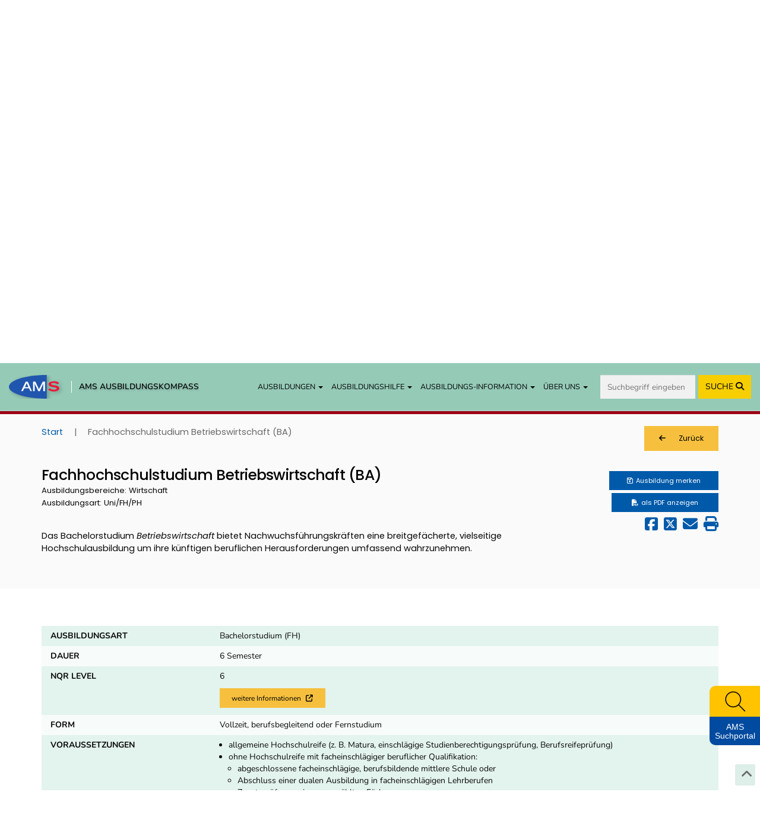

--- FILE ---
content_type: text/css
request_url: https://www.ausbildungskompass.at/assets/frontend/css/base.min.css?v1.1.20
body_size: 14989
content:
#content .container,.iframe,.similarausbildungen-item:hover .similarausbildungen-item-title,.tabs-search.nav-tabs>li>a,body{background:#fff}.gruppe-detail .gruppe-ausbildungen-list>.row>div:last-child,.iframe #content .introduction,.institut-detail .institut-ausbildungen-list>.row>div:last-child{padding-bottom:10px;padding-top:10px}.links-block li a:hover>span,button.transparent:focus,button.transparent:hover{text-decoration:underline}#jumptotop,.content-breadcrumb p span{opacity:.6}html{min-height:100%;position:relative}body{height:100%;color:#090909;font-family:Nunito,sans-serif;-ms-overflow-style:scrollbar}h2{font-family:'Nunito Sans',sans-serif}.ausbildung-detail #ausbildungsschulen .list-group .ausbildungsschule-contact a,.ausbildung-detail .list-group a:not(.btn):hover,a,a:focus,a:hover{color:#005aaa}.rtl{direction:rtl;text-align:right;font-family:arial,serif;font-size:1.5rem!important}.row.url a{word-wrap:break-word}.ausbildung-detail #ausbildungsschulen .list-group>li>ul>li:last-child,.links-block li:last-child,legend{border-bottom:0}.barrierefreiheitserklaerung h2,.datenschutz h2{font-size:1.3em;font-weight:600;margin-top:30px}.barrierefreiheitserklaerung h3,.datenschutz h3{font-size:1.1em;font-weight:600;margin-top:30px}#kompass_cont{margin-left:-270px!important}.no-padding{padding:0!important;margin:0!important}#content .introduction h2,.ausbildung-detail #weiterbildung .list-group-item>a:not(.collapsed)>span,.ausbildung-detail .bereich,.ausbildung-detail .list-group .panel-heading,.gruppe-detail #unterteilung .btn,.semibold{font-weight:600}.read-more-btn,.start-ausbildungsbereiche h4,.start-ausbildungsbereiche p{margin-bottom:20px}#header{background-color:#418c7c;padding:3em 0 2.2em;margin-top:5em}#header h1{font-family:Poppins,sans-serif;font-size:1.5em;font-weight:800;color:#fff;text-shadow:2px 2px 3px rgba(0,0,0,.3)}.bootstrap-select.btn-group .dropdown-menu li{padding-bottom:6px!important;font-size:1.6rem!important}@media screen and (min-width:576px){#header{padding:3.8em 0 2.9em}#header h1{font-size:2em}}@media screen and (min-width:768px){.col-sm-3{width:20%!important}.col-add-ausbildung{width:25%!important}#header{padding-bottom:3.5em}#header h1{font-size:2.3em}.owl-carousel div.rect-middle{width:16.5%}}@media screen and (min-width:1200px){#header{padding:4em 0}#header h1{font-size:3em}}#content .introduction{text-align:center;font-size:.95em;margin-bottom:2em;padding:1em 7em}#content .introduction p{font-size:1.15em}input#q::-webkit-input-placeholder{padding-left:20px!important}input#q::-moz-placeholder{padding-left:20px!important;text-indent:20px!important}input#q:-ms-input-placeholder{padding-left:20px!important}input#q:-moz-placeholder{padding-left:20px!important}.tabs-search.nav-tabs>li>a{color:#020202;font-size:.9em;font-weight:600;border:1px solid #ddd;padding-right:30px;position:relative}.links-block .links-elm a:after,.links-block li a:after{font-weight:200;font-size:3em;font-family:FontAwesome,sans-serif}#filter-content .bootstrap-select,.ausbildung-detail .videos .video-element,.search-block .standort-umkreis-plz label,.tabs-search.nav-tabs>li>a>span,input#q.ui-autocomplete-loading+span,input#wunsch_ausbildung.ui-autocomplete-loading+span,input#wunsch_beruf.ui-autocomplete-loading+span{display:block}#ausbildungenAutocompleteContainer .ui-menu-icon,#ausbildungenAutocompleteContainer.hideAutocomplete .ui-autocomplete,#berufeAutocompleteContainer.hideAutocomplete .ui-autocomplete,#sticky-header-mobile,.iframe .alle,.iframewidget .introduction,.is-sticky>#sticky-header-mobile,table.dataTable thead .sorting::after,table.dataTable thead .sorting::before,table.dataTable thead>tr>th.sorting_asc::after,table.dataTable thead>tr>th.sorting_asc::before,table.dataTable thead>tr>th.sorting_desc::before,tr.le-only .le-only-hide{display:none!important}.tabs-search.nav-tabs>li>a:after{content:"\f107";font-family:FontAwesome,sans-serif;position:absolute;right:15px;top:10px}.tabs-search.nav-tabs>li.active>a:after{content:"\f106"}.tabs-search+.tab-content>div{padding:15px;border-left:1px solid #ddd;border-right:1px solid #ddd;border-bottom:1px solid #ddd}.tabs-search.nav-tabs>li.active:not(.active-removed)>a,.tabs-search.nav-tabs>li.active:not(.active-removed)>a:focus,.tabs-search.nav-tabs>li.active:not(.active-removed)>a:hover{background:#f7f7f7;color:#020202;border-bottom:1px solid #f7f7f7}.iframe #content .introduction{font-size:.8em}#filter-content .form-standort-institut,.ausbildung-detail .fotos,.ausbildung-detail .videos figure,.ausbildung-detail .weiterbildung-details>div,.btn-group.lang,.gruppe-detail .gruppe-header .kurzbeschreibung,.iframe .search-block .form-header{margin-top:10px}.iframewidget .search-block{padding-top:20px;padding-bottom:5px}.iframewidget .search-block .form-header{font-size:.85em;margin-bottom:8px}.iframewidget .input_bereich+label+a{font-size:.85em;line-height:2em}#ausbildungenAutocompleteContainer .ui-menu-item,#berufeAutocompleteContainer .ui-menu-item,.ausbildung-detail .ausbildung-header .ausbildung-header-bereiche,.bereiche-results .btn-primary,.btn-blue,.iframewidget .links-block .links-elm,.iframewidget .links-block h3,.search-block #form-standort-bundeslaender select,.search-container.search-container-xs .erweitere-suche .dropdown button{font-size:.9em}.iframewidget .links-block .links-elm a{padding:15px 50px 15px 15px}.iframewidget .links-block .links-elm a::before{height:35px;background-size:contain;left:-55px}.iframewidget .links-block .links-elm a::after{font-size:3.2rem}.iframewidget .links-block li a{font-size:.9em;padding:5px 50px 5px 5px}.iframe .search-block .form-inputs .row>div>div,.iframe .tab-navigation-content .form-inputs>div{width:auto!important}.iframe input.input-radio[type=radio]+label span.fa,.iframe input[type=checkbox]+label span.fa{margin-right:30px}.iframe .sonstige input[type=checkbox]+label span.fa{margin-right:0}.iframe .links-block{margin:0}.iframe .links-block h3{margin-top:10px;margin-bottom:3px}.iframewidget .search-block .form-inputs .row>div>div,.iframewidget .tab-navigation-content .form-inputs>div{min-width:150px}.iframewidget .widget_header_text{position:absolute;left:15px;top:15px;width:220px;font-size:.85em}.assistent{background:#4b816e;color:#fff;text-align:center}.assistent a,.ausbildung-detail .videos .video-element:hover,.links-block li a:hover{text-decoration:none}.assistent img{margin-top:-15px}.assistent .assistent-heading{font-size:1.2em;font-weight:900;text-transform:uppercase;display:block;color:#fff;text-align:center;margin-top:35px}.assistent .assistent-heading-sub{font-size:.9em;line-height:1.3em;color:#fff;font-weight:400;display:block;text-align:center;text-decoration:none!important;margin-top:20px}.assistent .assistent-heading-sub+span{font-size:.85em;line-height:1.2em;font-weight:300;display:block;margin-top:10px}.assistent .assistent-description{display:block;text-align:center;color:#333;margin-top:10px;margin-bottom:10px;text-decoration:none!important;font-size:1.1em}.assistent .assistent-button{display:inline-block!important;font-weight:600;max-width:200px;text-decoration:none!important;margin:15px auto}.assistent h3,.ausbildung-detail #ausbildung .list-group>li>ul>li a:hover,.ausbildung-detail #ausbildungsschulen .list-group .ausbildungsschule-contact a:hover,.ausbildung-detail .list-group .institute a:hover,.path .folgeAusb a,.path .voraussetzung a{color:#090909}#sticky-header-mobile a,.assistent .assistent-description:hover,.assistent .assistent-heading-sub:hover,.assistent .assistent-heading:hover{text-decoration:none!important}#ausbildung_selection>.custom-control.custom-checkbox,.assistent .bootstrap-select,.assistent .wunsch_beruf_wrapper,.ausbildung-detail .ausbildung-facts>.row>div p+p,.ausbildung-detail .link-box,.beruf-input>.custom-control.custom-checkbox,.gruppe-detail .gruppe-facts>.row>div p+p,.institut-detail .institut-facts>.row>div p+p{margin-top:15px}.assistent .bootstrap-select{width:100%!important}.assistent .bootstrap-select>.btn{font-size:.9em;background:#fff;height:34px}.assistent .wunsch_beruf_wrapper{width:100%!important;position:relative;margin:0 auto}#ausbildung_selection>.custom-control.custom-checkbox *,.beruf-input>.custom-control.custom-checkbox *{padding-left:10px;padding-right:10px;cursor:default}.assistent .wunsch_beruf_wrapper input{font-size:.85em;color:#020202}.assistent .wunsch_beruf_wrapper .fa-spinner{color:#020202;position:absolute;right:10px;top:10px;display:none}.assistent .btn-primary{margin-top:15px;margin-bottom:34px;font-size:.9em;font-weight:600;width:90%}.assistent .btn-primary.search{margin-bottom:0;margin-left:47px;width:auto;float:left}.assistent .btn-primary .fa{margin-right:7px}.assistent .btn-primary.disabled,.assistent .btn-primary.disabled:active,.assistent .btn-primary.disabled:focus,.assistent .btn-primary.disabled:hover,.assistent .btn-primary[disabled],.assistent .btn-primary[disabled]:active,.assistent .btn-primary[disabled]:focus,.assistent .btn-primary[disabled]:hover{color:#333;background-color:#e6e6e6;border-color:#adadad;opacity:.4}@media (min-width:767.9px){.row.row-eq-height>.assistent{border-left:10px solid #fff}.assistent.bottom{display:none}}#overlay-assistent .owl-carousel .owl-item>div{flex-direction:column;justify-content:center;align-items:center}#overlay-assistent .owl-item a{width:90%;text-decoration:none;text-align:center}#overlay-assistent .owl-item dt{margin-top:2px;font-size:.9em;font-weight:600;color:#000}#overlay-assistent .owl-item a:focus{outline:black solid 2px}#overlay-assistent .owl-item a:focus>div{z-index:-1}#overlay-assistent .owl-item dt>a svg text{text-shadow:-1px 0 1px #333,0 1px 1px #333,1px 0 1px #333,0 -1px 1px #333}.search-block>.row{margin-top:10px;margin-bottom:10px}.btn-primary:hover{background:#005aaa;color:#fff!important;border:1px solid #005aaa}.btn-yellow{background:#f7ce00;border-color:#f7ce00;padding-left:15px!important;padding-right:15px!important}.btn-yellow:hover{background:#005aaa;border-color:#005aaa;color:#fff}.btn-back,.btn-blue{background:#005aaa!important;color:#fff!important;font-size:.75em;font-weight:600;line-height:22px;margin-bottom:15px}.btn-back:focus,.btn-back:hover{background:#d8f7e5!important;color:#090909!important}.btn-blue:focus,.btn-blue:hover,a.btn-blue.session-add-ausbildung[disabled]{background:#f6c03e!important;color:#000!important;opacity:1}#assistent-table.list-table-berufe>tbody>tr>td:last-child a .fa,#assistent-table>tbody>tr>td .session-add-ausbildung .fa,#list-table.list-table-berufe>tbody>tr>td:last-child a .fa,#list-table>tbody>tr>td .session-add-ausbildung .fa,.ausbildung-detail #offenestellen a .fa,.ausbildung-detail .btn-default .fa,.ausbildung-detail .link-box a .fa,.btn-blue .fa,.similarausbildungen-link .fa{margin-right:5px}.ausbildung-detail>div h4,.similarausbildungen{font-weight:600;margin-top:35px}.ausbildung-detail-share{text-align:right;font-size:1.7em;margin-top:3px}.ausbildung-detail-share a{margin-left:3px}.ausbildung-detail-share a:hover{color:#62a8e4}.search-block .form-art-button,.search-block .form-bereiche-button,.search-block .form-bildungstraeger-button,.search-block .form-standort-button{color:#090909;text-decoration:none}.beruffilter-collapse a::after,.institutfilter-collapse a::after,.search-block .form-art-button:after,.search-block .form-bereiche-button:after,.search-block .form-bildungstraeger-button:after,.search-block .form-standort-button:after{margin-left:5px;content:"\f106";font-family:FontAwesome,sans-serif;font-size:1.2em}.beruffilter-collapse a.collapsed::after,.institutfilter-collapse a.collapsed::after,.search-block .form-art-button.collapsed:after,.search-block .form-bereiche-button.collapsed:after,.search-block .form-bildungstraeger-button.collapsed:after,.search-block .form-standort-button.collapsed:after{content:"\f107"}.search-block .form-bereiche .btn-primary{margin-top:15px;font-weight:600;padding-left:30px;padding-right:30px}.search-block .form-bereiche .btn-primary .fa{margin-left:7px}.gruppe-detail .gruppe-ausbildungen-list,.institut-detail .institut-ausbildungen-list,.search-block .form-erw-button{margin-top:20px}.search-block .form-erw-button button{padding-left:30px;padding-right:30px;font-weight:600}#filter-content .btn .fa,#overlay-assistent .btn-primary.search .fa,.search-block .form-erw-button button .fa{margin-left:10px}.search-block .standort-umkreis-plz input{display:inline-block;max-width:80px;font-size:.9em}.search-block .standort_umkreis_plz_label{display:block;color:#333;margin-top:5px}#filter-content .filter-content-header,.ausbildung-detail,.search-block .form-standort{margin-top:5px}#form-standort-bundeslaender-institut,.search-block .standort-umkreis-plz{margin-bottom:5px}#filter-content .standort-alle-institut,#filter-content .standort-bundesland-institut,#filter-content .standort-umgebung-institut,#filter-content .standort-umkreis-100km-institut,#filter-content .standort-umkreis-20km-institut,#filter-content .standort-umkreis-50km-institut,#filter-content .standort-umkreis-exakt-institut,#filter-content .standort-umkreis-plz-institut,.search-block .standort-alle,.search-block .standort-bundesland,.search-block .standort-umgebung,.search-block .standort-umkreis-100km,.search-block .standort-umkreis-20km,.search-block .standort-umkreis-50km,.search-block .standort-umkreis-exakt,.search-block .standort-umkreis-plz{display:inline-block;margin-right:20px;white-space:nowrap}#filter-content{background:#f7f7f7;padding:2em;margin-top:5px}#filter-content .input-group,.ausbildungsgruppen-row{margin-bottom:1.5em}#form-standort-institut,.ausbildung-detail,.gruppe-detail,.institut-detail{margin-bottom:1em}#filter-content label,.ausbildung-detail #ausbildungenkvs td{font-weight:400!important}#filter-content .alle label,#filter-content .lehre label,#filter-content .schule label,#filter-content .sonstige1 label,#filter-content .sonstige2 label,#filter-content .uni label,.ausbildung-detail #ausbildungenkvs th{font-weight:600!important}#filter-content #q_standort_bundesland_institut{font-size:1em;font-weight:400;margin-top:5px;width:80%}#filter-content #q_beruf,#filter-content #q_institut,#filter-content #q_standort_umkreis_plz_institut{font-size:1em;font-weight:400}#filter-content .standort_umkreis_plz_label_institut{margin-top:10px;margin-bottom:10px;display:block}.search-block #form-standort-bundeslaender{margin-top:5px;font-size:.9em}#filter-content .bootstrap-select .btn,.search-block .bootstrap-select .btn{background:#fff;border-color:#ccc;color:#555;font-size:.9em;padding:6px 12px;float:none;margin-top:5px;font-weight:400}.tab-navigation-content #arten>li>ul,.tab-navigation-content #bereiche>li>ul,.tab-navigation-content #bildungstraeger>li>ul{padding-bottom:6px;margin-left:10px}.tab-navigation-content #arten>li:nth-child(2n),.tab-navigation-content #bereiche>li:nth-child(2n),.tab-navigation-content #bildungstraeger>li:nth-child(2n){background:#fcf3cd}.search-block .form-arten #arten>li>a:after,.search-block .form-bereiche #bereiche>li>a:after,.search-block .form-bildungstraeger #bildungstraeger>li>a:after,.tab-navigation-content #arten>li>a:after,.tab-navigation-content #bereiche>li>a:after,.tab-navigation-content #bildungstraeger>li>a:after{font-family:FontAwesome,sans-serif;content:'\f0d7';margin-left:5px}.search-block .form-arten #arten>li>a.collapsed:after,.search-block .form-bereiche #bereiche>li>a.collapsed:after,.search-block .form-bildungstraeger #bildungstraeger>li>a.collapsed:after,.tab-navigation-content #arten>li>a.collapsed:after,.tab-navigation-content #bereiche>li>a.collapsed:after,.tab-navigation-content #bildungstraeger>li>a.collapsed:after{content:'\f0da'}.search-block .form-arten #arten input[type=checkbox]:checked+label::before,.search-block .form-bildungstraeger #bildungstraeger input[type=checkbox]:checked+label::before{font-size:1.2em}.search-block .form-arten #arten>li>ul>li>label:before,.search-block .form-bereiche #bereiche>li>ul>li>label:before,.search-block .form-bildungstraeger #bildungstraeger>li>ul>li>label:before{float:left}#ausbildungenAutocompleteContainer h2,#ausbildungenAutocompleteContainer p,#berufeAutocompleteContainer h3,#berufeAutocompleteContainer p,.bereiche-results,.col-icon,.education_path .heading-steps,.tab-navigation-content .dossier-table-actions{text-align:center}.bereiche-results .num{font-size:2em;display:block}.bereiche-results .results{display:block;line-height:10px;margin-bottom:10px}.search-block .form-header{margin-top:20px;margin-bottom:5px;font-weight:600}.form-lexikon-beruf-heading{display:block;float:none;margin-top:15px;margin-bottom:5px}.ausbildung-detail #description-full.collapse+div+a .less,.ausbildung-detail #description-full.collapse.in+div,.ausbildung-detail #description-full.collapse.in+div+a .more,.ausbildung-detail .videos .video-layer,.education_path .step:first-of-type::before,.search-container,.search-container.search-container-xs .erweitere-suche .dropdown-backdrop,.session-ausbildung-symbol,.sticky-wrapper,.table-bereiche .tab-navigation-content #dossier-table>tbody>tr>td label span::before,.table-bereiche tbody>tr>td span:not(.fa):not(.dtr-title):not(.dtr-data)::before,div.dataTables_processing>div:last-child{display:none}.search-container.search-container-xs{margin-top:5.5em;margin-bottom:1em}.search-container.search-container-xs .search-block{padding-left:1.2em;padding-right:1.2em}.search-container.search-container-xs .erweitere-suche .col-xs-6:nth-of-type(odd),.search-container.search-container-xs .erweitere-suche .dropdown button:nth-of-type(odd){padding-right:5px}.search-container.search-container-xs .erweitere-suche .col-xs-6:nth-of-type(2n),.search-container.search-container-xs .erweitere-suche .dropdown button:nth-of-type(2n){padding-left:5px}.search-container.search-container-xs .search-block .form-arten #arten>li>a,.search-container.search-container-xs .search-block .form-arten #arten>li>ul>li>label,.search-container.search-container-xs .search-block .form-bereiche #bereiche>li>a,.search-container.search-container-xs .search-block .form-bereiche #bereiche>li>ul>li>label,.search-container.search-container-xs .search-block .form-bildungstraeger #bildungstraeger>li>a,.search-container.search-container-xs .search-block .form-bildungstraeger #bildungstraeger>li>ul>li>label{max-width:90%}.search-container.search-container-xs .search-block .form-erw-button{margin-top:1em}.btn-search-options-main{border:none;border-radius:0!important;vertical-align:top;height:34px;padding:0 .5em}.btn-search-options-main:hover{color:#fff;outline:0!important}.btn-search-options-main:focus{color:#fff;outline-color:#000;background-color:#235dba}.search-block button.btn[type=submit].bt-btn-yellow{display:flex;align-items:center;background-color:#f6c03e;color:#000}@media screen and (min-width:1400px){#header{padding:4em 0 5em}#header h1{font-size:4em}input#q{height:48px}.btn-search-options-main{height:48px;padding:0 1em}}.tab-navigation-content .form-inputs.compare>p{text-align:center;font-size:1.3em}.tab-navigation-content .form-inputs.compare>div>div{padding-top:5px;padding-bottom:10px}.tab-navigation-content .form-inputs.compare>div>div>label>span{color:#757574;font-weight:400}.tab-navigation-content .form-inputs>p:not(:first-of-type){margin-top:25px}.tab-navigation-content .form-inputs .form-div{margin-right:50px}.tab-navigation-content .form-inputs .form-div label span{max-width:100%}.navigation-block a.active{background:#d8f7e5!important;border-bottom-left-radius:0;border-bottom-right-radius:0;border:0!important;box-shadow:none;margin-bottom:0!important}#overlay-assistent .box-with-mt,.tab-navigation-content #assistent-table_wrapper,.tab-navigation-content #dossier-compare-table_wrapper,.tab-navigation-content #dossier-table_wrapper,.tab-navigation-content #list-table_wrapper,.tab-navigation-content .dossier-table-actions{margin-top:30px}#news-table_wrapper table.dataTable{margin-top:0!important}.tab-navigation-content .dossier-table-actions a{cursor:pointer;position:relative}.tab-navigation-content .dossier-table-actions a .fa{display:block;width:100%;text-align:center;position:absolute;left:0;top:-10px}#news-table>tbody>tr>td.dataTables_empty:last-child,.tab-navigation-content #assistent-table>tbody>tr>td.dataTables_empty:last-child,.tab-navigation-content #dossier-compare-table>tbody>tr>td.dataTables_empty:last-child,.tab-navigation-content #dossier-table>tbody>tr>td.dataTables_empty:last-child,.tab-navigation-content #list-table>tbody>tr>td.dataTables_empty:last-child{padding-left:0!important;padding-right:0!important;color:#373737!important;font-size:1.2em!important}.tab-navigation-content #dossier-table>tbody>tr>td:last-child{padding-right:2em;font-size:1.8em}.tab-navigation-content #dossier-table>tbody>tr>td:last-child a{color:#979797!important}.tab-navigation-content #assistent-table>tbody>tr>td:nth-child(2),.tab-navigation-content #assistent-table>tbody>tr>td:nth-child(3),.tab-navigation-content #assistent-table>tbody>tr>td:nth-child(4),.tab-navigation-content #list-table>tbody>tr>td:nth-child(2),.tab-navigation-content #list-table>tbody>tr>td:nth-child(3),.tab-navigation-content #list-table>tbody>tr>td:nth-child(4){padding-right:1.5em}@media (max-width:380px){.news-ak{text-align:left}.news-ak .btn{margin-left:20px}.news-ak h2.header-text{padding-bottom:0;padding-right:20px}}.news-ak:after{clear:both}.news-ak a:focus{outline-color:#000!important}.news-ak a>span{color:#141414}.list-le-zahlen{text-align:right;padding-right:30px!important}.tab-navigation-content #dossier-table>tbody>tr>td:last-child span{cursor:pointer;color:#8f8f8f}.tab-navigation-content #dossier-table>tbody>tr>td label{font-weight:400!important;display:block}#assistent-table>tbody>tr>td .session-add-ausbildung,#list-table>tbody>tr>td .session-add-ausbildung{font-weight:400;padding-left:30px;padding-right:30px;min-width:120px}.tab-navigation-content #dossier-table>tbody>tr>td label span{position:relative;margin-left:30px}#assistent-table>tbody>tr>td span:not(.fa):not(.dtr-title):not(.dtr-data),#list-table>tbody>tr>td span:not(.fa):not(.dtr-title):not(.dtr-data),#news-table>tbody>tr>td span:not(.fa):not(.dtr-title):not(.dtr-data),.add-ausbildung-div,.btn-group.lang button,.tab-navigation-content #dossier-compare-table span:not(.feld):not(.sr-only):not(.transparent):not(.fa):not(.visible-print){position:relative}#assistent-table>tbody>tr>td span:not(.fa):not(.dtr-title):not(.dtr-data):before,#list-table>tbody>tr>td span:not(.fa):not(.dtr-title):not(.dtr-data):not(.ausbildungNoticed):before,#news-table>tbody>tr>td span:not(.fa):not(.dtr-title):not(.dtr-data):before,.tab-navigation-content #dossier-table>tbody>tr>td label span:before{position:absolute;left:-20px;content:"\f111";font-family:FontAwesome,sans-serif}#assistent-table>tbody>tr>td span.lehre:before,#list-table>tbody>tr>td span.lehre:before,#news-table>tbody>tr>td span.lehre:before,.tab-navigation-content #dossier-compare-table span.lehre:after,.tab-navigation-content #dossier-table>tbody>tr>td label span.lehre:before{color:#c14c1a}#assistent-table>tbody>tr>td span.schule:before,#list-table>tbody>tr>td span.schule:before,#news-table>tbody>tr>td span.schule:before,.tab-navigation-content #dossier-compare-table span.schule:after,.tab-navigation-content #dossier-table>tbody>tr>td label span.schule:before{color:#004a99}#assistent-table>tbody>tr>td span.uni:before,#list-table>tbody>tr>td span.uni:before,#news-table>tbody>tr>td span.uni:before,.tab-navigation-content #dossier-compare-table span.uni:after,.tab-navigation-content #dossier-table>tbody>tr>td label span.uni:before{color:#a80014}#assistent-table>tbody>tr>td span.sonstige1:before,#assistent-table>tbody>tr>td span.sonstige2:before,#assistent-table>tbody>tr>td span.sonstige:before,#list-table>tbody>tr>td span.sonstige1:before,#list-table>tbody>tr>td span.sonstige2:before,#list-table>tbody>tr>td span.sonstige:before,#news-table>tbody>tr>td span.sonstige1:before,#news-table>tbody>tr>td span.sonstige2:before,#news-table>tbody>tr>td span.sonstige:before,.tab-navigation-content #dossier-compare-table span.sonstige:after,.tab-navigation-content #dossier-table>tbody>tr>td label span.sonstige1:before,.tab-navigation-content #dossier-table>tbody>tr>td label span.sonstige2:before,.tab-navigation-content #dossier-table>tbody>tr>td label span.sonstige:before{color:#275a37}.ausbildung-detail .links-elm a.collapsed,.gruppe-detail .links-elm a.collapsed,.links-block .links-elm a.collapsed,.tab-navigation-content #dossier-table .fa-circle-info{color:#333}.tab-navigation-content #dossier-compare-table span.feld{font-size:1.05em;font-weight:600;display:block;margin-bottom:2px}.tab-navigation-content #dossier-compare-table td{font-size:.95em}.tab-navigation-content #dossier-compare-table span:not(.feld):not(.sr-only):not(.transparent):not(.fa):not(.visible-print):after{position:absolute;right:-15px;top:0;content:"\f111";font-family:FontAwesome,sans-serif}.tab-navigation-content #dossier-compare-table .fa-circle-info{color:#333;cursor:pointer}.tab-navigation-content #dossier-compare-table>tbody>tr>td,.tab-navigation-content #dossier-compare-table_wrapper th{padding:1em 2.9em;text-align:center}.tab-navigation-content #dossier-compare-table small{line-height:120%;display:inline-block}.tab-navigation-content #dossier-compare-table_wrapper th{vertical-align:middle}#assistent-table_info,#list-table_info,#news-table_info,#search-fulltext,.tab-navigation-content .search-results{padding-left:2em;padding-right:3.5em;font-size:1.2em;padding-top:.5em;margin-top:-20px;margin-bottom:15px!important}#list-table_info{padding-left:2em;padding-right:2em}@media screen and (min-width:992px){#list-table_info{padding-left:3.5em;padding-right:3.5em}}#assistent-table_info{white-space:normal}#search-fulltext{padding-top:15px}#search-fulltext #search-fulltext-box{background:#f7f7f7;padding:10px}#search-fulltext #search-fulltext-box label{font-weight:400!important;font-size:.9em;min-width:160px}#search-fulltext #search-fulltext-box label[for=q_search_in_all],#search-fulltext #search-fulltext-box label[for=q_search_in_ausbildung]{min-width:130px}.search-fulltext-heading{display:block;font-weight:600;margin-bottom:10px;font-size:.9em}table.dataTable.dtr-inline.collapsed>tbody>tr>td:first-child::before,table.dataTable.dtr-inline.collapsed>tbody>tr>th:first-child::before{font-family:FontAwesome,sans-serif!important;content:'\f055'!important;color:#333!important;border:0!important;box-shadow:none!important;background:0 0!important;font-size:1.4em;margin-top:1px;margin-right:5px}table.dataTable.dtr-inline.collapsed>tbody>tr.parent>td:first-child::before,table.dataTable.dtr-inline.collapsed>tbody>tr.parent>th:first-child::before{content:'\f056'!important}table.dataTable thead .sorting::after,table.dataTable thead .sorting_asc::after,table.dataTable thead .sorting_asc_disabled::after,table.dataTable thead .sorting_desc::after,table.dataTable thead .sorting_desc_disabled::after{position:static!important;display:inline-block!important;margin-left:5px;opacity:.55}table.dataTable thead .sorting:after{opacity:.55!important}table.dataTable thead .sorting::after,table.dataTable thead>tr>th.sorting_asc::after{position:static!important;display:inline-block!important;content:"\e150"!important;font-family:'Glyphicons Halflings',sans-serif;opacity:.5}table.dataTable thead .sorting_asc::after,table.dataTable thead>tr>th.sorting_asc::after{position:static!important;display:inline-block!important;font-family:'Glyphicons Halflings',sans-serif;content:"\e155"!important}table.dataTable thead .sorting_desc::after{position:static!important;display:inline-block!important;font-family:'Glyphicons Halflings',sans-serif;content:"\e156"!important}.pswp__bg{background:rgba(0,0,0,.8)!important}#jumptotop{background-color:#c9e3d9;border-radius:3px;bottom:8px;box-sizing:border-box;color:#090909;font-size:1.6em;height:36px;width:34px;line-height:12px;padding:6px 10px;position:fixed;right:8px;z-index:800}.ausbildung-detail .ausbildung-detail-content>div{padding-top:10px}.ausbildung-detail #sonstiges p{margin:0!important}.ausbildung-detail #description-full.collapse.in+div+a .less{display:inline}.ausbildung-detail .list-group{margin-top:15px;font-size:.9em}.ausbildung-detail .list-group li,.ausbildung-detail .list-group ul{list-style:none;margin-left:0;padding-left:0}.ausbildung-detail .list-group>li:first-of-type,.ausbildung-detail .list-group>li>ul>li>ul>li{padding-left:15px}.ausbildung-detail #kompetenzen .list-group>li:not(:first-of-type),.ausbildung-detail #weiterbildung .list-group>li{padding-left:35px}.ausbildung-detail .list-group>li>ul>li{padding-left:23px}.ausbildung-detail .list-group a:not(.btn){color:#090909;text-decoration:none!important}.ausbildung-detail .list-group .institute a{color:#005aaa;text-decoration:none!important}.alle-letters{display:flex;flex-direction:column;padding:1em 2.3em;text-align:left}.alle-letters .bootstrap-select{width:180px!important}.alle-letters button.dropdown-toggle{background-color:#fff;color:#000!important;border:1px solid #888}#form-standort-bundeslaender .dropdown-menu,.alle-letters .dropdown-menu,.table>thead>tr>th.active{background-color:#fff}.alle-letters .dropdown-menu>.active>a,.alle-letters .dropdown-menu>.active>a:hover{background-color:#d8f7e5;color:#000}.alle-letters .btn-default.active,.alle-letters .btn-default:active,.alle-letters .open>.dropdown-toggle.btn-default{background-color:#f1f1f1}.pagination-letters{padding:0!important;margin:0;background:#fff;text-align:center!important}.pagination-letters>ul{margin:0 0 5px}.pagination-letters .pagination li>a{border-radius:0!important;padding:4px 10px}.ausbildung-detail #ausbildung .list-group.panel,.ausbildung-detail #ausbildungsschulen .list-group.panel{margin-top:5px;margin-bottom:10px}.ausbildung-detail #ausbildung .list-group>.panel-heading>a:before,.ausbildung-detail #ausbildungsschulen .list-group>.panel-heading>a:before,.ausbildung-detail #kompetenzen .list-group>li:not(:first-of-type)>a:before,.ausbildung-detail #weiterbildung .list-group>li>a:before,.ausbildung-detail .list-group>li>ul>li>a:before{font-family:FontAwesome,sans-serif;content:'\f056';margin-left:-18px;position:absolute}.ausbildung-detail #ausbildung .list-group>.panel-heading>a.collapsed:before,.ausbildung-detail #ausbildungsschulen .list-group>.panel-heading>a.collapsed:before,.ausbildung-detail #kompetenzen .list-group>li:not(:first-of-type)>a.collapsed:before,.ausbildung-detail #weiterbildung .list-group>li>a.collapsed:before,.ausbildung-detail .list-group>li>ul>li>a.collapsed:before{content:'\f055'}.ausbildung-detail #ausbildung .list-group>li:first-of-type,.ausbildung-detail #ausbildungsschulen .list-group>li:first-of-type{padding-left:28px}.ausbildung-detail #ausbildung .list-group>li:not(.panel-heading),.ausbildung-detail #ausbildungsschulen .list-group>li:not(.panel-heading){padding:0}.ausbildung-detail #ausbildung .list-group>li>ul>li,.ausbildung-detail #ausbildungsschulen .list-group>li>ul>li{border:0;padding:10px 0;margin-left:10px;margin-right:10px;border-bottom:1px solid #e3e3e3;border-radius:0;background:0 0}.links-block li a,.links-block li a:focus{border:5px solid #c9e6f3;box-sizing:border-box}.ausbildung-detail #ausbildung .list-group>li>ul>li{margin-left:0;margin-right:0;padding-left:10px;padding-right:10px}.add-ausbildung-div .btn-blue,.ausbildung-detail #ausbildung .list-group>li>ul>li table,.ausbildung-detail #lehrlingszahlen .lehrlingszahlen-kommentar p,.ausbildung-detail .ausbildung-facts>.row>div p,.gruppe-detail .gruppe-facts>.row>div p,.institut-detail .institut-facts>.row>div p{margin-bottom:0}.ausbildung-detail #ausbildung .list-group>li>ul>li a{color:#005aaa;font-weight:400}.ausbildung-detail .kurzbeschreibung{margin-top:35px}.ausbildung-detail #ausbildungsschulen .list-group .beruffschule-name{font-weight:600;display:block;margin-bottom:2px}.ausbildung-detail #ausbildungsschulen .list-group .ausbildungsschule-contact{margin-top:8px}.ausbildung-detail #ausbildungsschulen .list-group .ausbildungsschule-contact .fa{left:0;position:absolute;top:3px}.ausbildung-detail #ausbildungsschulen .list-group .ausbildungsschule-contact>div{margin-top:2px;position:relative}.ausbildung-detail #ausbildungsschulen .list-group .ausbildungsschule-contact-content{margin-left:20px;display:block}.ausbildung-detail #ausbildungenkvs td,.ausbildung-detail #ausbildungenkvs th{padding-left:10px;padding-right:10px;padding-bottom:5px}.ausbildung-detail #ausbildungenkvs tr>th:first-child{padding-right:40px;vertical-align:bottom}.ausbildung-detail #ausbildungenkvs .ausbildungenkvs-yearstable{margin-left:20px;margin-top:20px}.ausbildung-detail .ausbildung-facts,.gruppe-detail .gruppe-facts,.institut-detail .institut-facts{margin-top:20px;margin-bottom:40px}.assistent .beruf-input .wunsch_beruf_wrapper,.ausbildung-detail .ausbildung-facts>.row,.gruppe-detail .gruppe-ausbildungen-list>.row,.gruppe-detail .gruppe-facts>.row,.institut-detail .institut-ausbildungen-list>.row,.institut-detail .institut-facts>.row{margin-left:0;margin-right:0}.ausbildung-detail .ausbildung-facts>.row>div,.gruppe-detail .gruppe-facts>.row>div{padding-top:7px;padding-bottom:7px}.ausbildung-detail .ausbildung-facts>.row>div ul,.gruppe-detail .gruppe-facts>.row>div ul,.institut-detail .institut-facts>.row>div ul{padding-left:15px;margin-bottom:0}.ausbildung-detail .ausbildung-facts>.row>div:first-child,.gruppe-detail .gruppe-facts>.row>div:first-child,.institut-detail .institut-facts>.row>div:first-child{font-weight:700;text-transform:uppercase}.gruppe-detail .gruppe-daten-box,.institut-detail .institut-daten-box{border:1px solid #f4c500;margin-top:10px;padding:15px}.ausbildung-detail .links-elm+div.collapse.in,.ausbildung-detail .links-elm>a.collapsed,.ausbildungsgruppen .links-elm+div.collapse.in,.gruppe-detail .links-elm+div.collapse.in,.gruppe-detail .links-elm>a.collapsed,.links-block .links-elm{border-bottom:1px solid #b1b1b1}.institut-detail .institut-daten-banner{margin-top:25px;margin-bottom:20px}.institut-detail .inst-daten-logo{padding-top:25px}.institut-detail .institut-daten-heading{font-weight:700;text-transform:uppercase;display:block;margin-bottom:10px}.institut-detail .institut-ausbildungen{margin-top:45px}.gruppe-detail .gruppe-ausbildungen h2,.institut-detail .institut-ausbildungen h2{font-weight:700;font-size:1.3em}.ausbildung-detail #berufe .ausbildung-facts{margin-top:10px;margin-bottom:0}.gruppe-detail .gruppe-ausbildungen-list>.row>div,.institut-detail .institut-ausbildungen-list>.row>div{padding-top:15px;padding-bottom:15px}.ausbildung-detail #berufe .ausbildung-facts>.row>div:first-child,.gruppe-detail .gruppe-ausbildungen-list>.row>div:first-child,.institut-detail .institut-ausbildungen-list>.row>div:first-child{text-transform:none}.ausbildung-detail #berufe .ausbildung-facts>.row>div:last-child,.ausbildung-detail .ausbildungenkvs-lj-td,.ausbildungenkvs-yearstable td,.ausbildungenkvs-yearstable th,.gruppe-detail .gruppe-ausbildungen-list>.row>div:last-child,.institut-detail .institut-ausbildungen-list .table tr>td:nth-child(3),.institut-detail .institut-ausbildungen-list>.row>div:last-child,.table-number{text-align:right}.ausbildung-detail .ausbildung-facts>.row:nth-child(2n),.gruppe-detail .gruppe-ausbildungen-list>.row:nth-child(2n),.gruppe-detail .gruppe-facts>.row:nth-child(2n),.institut-detail .institut-ausbildungen-list>.row:nth-child(2n){background-color:#f7fcfa}.ausbildung-detail .ausbildung-facts>.row:nth-child(odd),.gruppe-detail .gruppe-ausbildungen-list>.row:nth-child(odd),.gruppe-detail .gruppe-facts>.row:nth-child(odd),.institut-detail .institut-ausbildungen-list .table-striped>tbody>tr:nth-of-type(odd),.institut-detail .institut-ausbildungen-list>.row:nth-child(odd){background-color:#e3f3ed}.ausbildung-detail .ausbildung-facts .btn,.gruppe-detail .gruppe-facts .btn{margin-top:10px;margin-bottom:5px;padding:.6em 1.7em}.gruppe-detail .gruppe-ausbildungen-list .btn,.gruppe-detail .gruppe-facts .btn,.institut-detail .institut-ausbildungen-list .btn{font-weight:400;background-color:#f6c03e;color:#000;padding:.6em 1.7em}.gruppe-detail .gruppe-ausbildungen-list .btn:hover,.gruppe-detail .gruppe-facts .btn:hover,.institut-detail .institut-ausbildungen-list .btn:hover{background-color:#2056ae;color:#fff}.institut-detail .institut-ausbildungen-list #list-table thead{background:#f9f9f9}.institut-detail .institut-ausbildungen-list .table-striped>tbody>tr{background:#f7fcfa}.institut-detail .institut-ausbildungen-list .table tr>td:nth-child(2){padding-right:50px}.table-broschuere tr>td:first-child{width:20%}.ausbildung-detail #ausbildung .ausbildung-name,.ausbildung-detail #ausbildungenkvs .ausbildungenkvs-schwerpunkt,.ausbildung-detail #lehrlingszahlen .lehrlingszahlen-schwerpunkt,.ausbildung-detail #verwandte .verwandte-schwerpunkt,.ausbildung-detail .inst-land,.gruppe-detail .subgruppe-title{font-size:1.05em;font-weight:700!important;background:#ddd}.ausbildung-detail #lehrlingszahlen .lehrlingszahlen-kommentar,.ausbildung-detail #verwandte .verwandte-legende{background:#f9f9f9;font-size:.8em;font-weight:400}.ausbildung-detail .ausbildungenkvs-lj-th{text-align:right;white-space:nowrap}.ausbildung-detail .ausbildungenkvs-sonder-tr{background:#f3f3f3!important}.ausbildung-detail .ausbildungenkvs-sonder{position:relative;font-size:.95em}.ausbildung-detail .ausbildungenkvs-sonder .fa-plus{position:absolute;left:20px;top:11px}.ausbildung-detail .ausbildungenkvs-sonder .sonder-text{display:block;margin-left:40px}.ausbildung-detail #ausbildungenkvs .ausbildungenkvs-sonder .ausbildungenkvs-yearstable{margin-left:30px}.ausbildung-detail .list-group.list-group-striped>a:nth-of-type(odd),.ausbildung-detail .list-group.list-group-striped>li:nth-of-type(odd){background-color:#f9f9f9}.ausbildung-detail .progress-div{padding-top:45px}.progress{margin-bottom:0;max-width:400px}.tab-navigation-content #dossier-compare-table .progress{max-width:80px;margin:0 auto}.progress-bar{background:#196599}.ausbildung-detail .progress-div button{color:#666;cursor:pointer;float:left;font-size:1.35em;margin-right:8px;padding:0;margin-top:-4px}.path{margin-bottom:60px;margin-top:60px;display:flex;flex-wrap:wrap}.path>.path-element>.path-heading{font-weight:700;text-transform:uppercase;padding-bottom:10px;text-align:center;background:#fff}.path>.path-element{width:45%}.path>.path-element>.path-content{padding:20px 40px;font-size:.9em;position:relative;display:flex;align-items:center;flex-wrap:wrap;flex-direction:column;justify-content:center;height:100%}.path>.path-element.arrow{width:10%}.path>.path-element.arrow>.path-content,.path>.path-element:last-child>.path-content{background:#c9e3d9}_:-ms-lang(x),.path > .path-element.arrow > .path-content{display:none!important}.path>.path-element.arrow>.path-content svg{position:absolute;z-index:1;left:0}.path .folgeAusb,.path .voraussetzung{width:100%;margin-top:2px;margin-bottom:2px}.path .folgeAusb+.weiterbildungenAusb,.path .folgeAusb.jobangeboteAusb+.weitereAusb{margin-top:7px}.path>.path-element:first-child>.path-content{background:#fafafa}.list-table-berufe-filter,.list-table-institute-filter{background:#fff;padding:0 2.3em 20px!important}.pagination-letters>.alle-letters{padding-top:.4em!important;padding-left:2.3em!important}.beruffilter-collapse a,.institutfilter-collapse a{color:#090909;text-decoration:none;font-size:1.15em}#assistent-table>tbody>tr>td:first-child .fa,#list-table>tbody>tr>td:first-child .fa,.ausbildung-detail .fa-arrow-up-right-from-square{margin-left:5px}#assistent-table.list-table-berufe>tbody>tr>td:last-child a,#list-table.list-table-berufe>tbody>tr>td:last-child a{display:block;margin-top:2px;margin-bottom:2px}#assistent-table.list-table-berufe>tbody>tr>td:last-child,#list-table.list-table-berufe>tbody>tr>td:last-child{max-width:55%;width:100%}#filter-content .form-standort-institut>div:first-child{font-weight:600;padding-bottom:5px}#filter-content .btn{font-weight:600;font-size:.9em;margin-top:1.5em}.pagination-letters{border-top:0!important;padding-bottom:15px!important}.popover{min-width:300px}.links-block{margin-top:30px;margin-bottom:15px}.links-block li,.links-block ul{list-style:none;margin:0;padding:0}#lehrlingszahlen,#verwandte,.links-block ul{padding-top:5px}.links-block ul{padding-bottom:5px}.links-block li a{color:#0b0b0b;padding:10px 50px 10px 10px;display:block;position:relative}.links-block li a:after{content:"\f105";color:#333;position:absolute;right:20px;top:0;text-decoration:none!important}.links-block li a:focus{background:#fff}.links-block li{border-bottom:1px solid #fff}.links-block li .link-title{display:block;text-transform:uppercase;font-weight:600}.links-block li .link-description{font-size:.85em}.links-block .block-content{background:#c9e6f3}.links-block h3{font-size:1em;margin-bottom:15px}.links-block .links-elm{color:#333;font-size:1.2em;text-transform:uppercase;font-weight:400;position:relative}.links-block .links-elm a{display:block;color:#2056ae;padding:22px 50px 22px 25px;margin-left:-15px;margin-right:-15px}.ausbildung-detail .links-elm a:focus,.ausbildung-detail .links-elm a:hover,.gruppe-detail .links-elm a:focus,.gruppe-detail .links-elm a:hover,.links-block .links-elm a:focus,.links-block .links-elm a:hover{color:#2056ae;text-decoration:none}.links-block .links-elm a:after{content:"\f106";color:#c9e6f3;position:absolute;right:20px;top:0}.links-block .links-elm a.collapsed:after{content:"\f107";color:#b1b1b1}.links-block .links-elm a:before{content:"";width:90px;height:50px;position:absolute;left:-70px;top:15px;background-position:left center;background-repeat:no-repeat}.links-block .links-elm.ausbildungengehaelter a:before{background-image:url('../img/links_ausbildungengehaelter.png')}.links-block .links-elm.ausundweiterbildung a:before{background-image:url('../img/links_ausundweiterbildung.png')}.links-block .links-elm.ausbildungsorientierung a:before{background-image:url('../img/links_ausbildungsorientierung.png')}.links-block .links-elm.karrierevideosundfotos a:before{background-image:url('../img/links_karrierevideosundfotos.png')}.links-block .links-elm.arbeitsmarktdaten a:before{background-image:url('../img/links_arbeitsmarktdaten.png')}.filter-p{width:220px}.ausbildung-detail .gehalt-trend{margin-top:10px;margin-bottom:-5px}.ausbildung-detail .gehalt-trend .trend{display:inline;padding-top:.2em;padding-bottom:.3em;padding-right:35px}.ausbildung-detail .gehalt-trend .trend .gleichbleibend::after,.ausbildung-detail .gehalt-trend .trend .sinkend::after,.ausbildung-detail .gehalt-trend .trend .stark.sinkend::after,.ausbildung-detail .gehalt-trend .trend .stark.steigend::after,.ausbildung-detail .gehalt-trend .trend .steigend::after{top:0}.ausbildung-detail .gehalt-trend .label-white{background:#ebebeb;color:#090909;font-size:.95em;font-weight:600;line-height:2.5em}.ausbildung-detail .gehalt-trend .label{margin-right:3px}.ausbildung-detail .gehalt-info{font-size:.7em;color:#333;line-height:1.3em;display:block}.ausbildung-detail h1{border-bottom:3px solid #004a7f;font-size:1.5em;padding-bottom:10px}.content-breadcrumb .breadcrumb-info-data,.page-not-found{margin-top:2em}.page-not-found h1{font-size:2em;font-weight:700}.page-not-found img{width:7em;margin-top:2em}.page-not-found p{font-size:1em;font-weight:600;margin-bottom:2em}.page-not-found a.btn{padding:.5em 4em;font-weight:600}@media (min-width:480px){.page-not-found p{font-size:1.2em}}.ausbildung-detail .gehalt,.trend{display:block;padding-top:5px;padding-bottom:5px}.trend .gleichbleibend,.trend .sinkend,.trend .stark.sinkend,.trend .stark.steigend,.trend .steigend{display:inline-block;position:relative}.trend .gleichbleibend:after,.trend .sinkend:after,.trend .stark.sinkend:after,.trend .stark.steigend:after,.trend .steigend:after{content:"";display:inline-block;width:36px;height:15px;background-repeat:no-repeat;background-size:contain;right:-40px;margin-top:0;position:absolute}.gehalt-trend .trend .gleichbleibend:after,.gehalt-trend .trend .sinkend:after,.gehalt-trend .trend .stark.sinkend:after,.gehalt-trend .trend .stark.steigend:after,.gehalt-trend .trend .steigend:after{margin-top:9px}tbody .trend .gleichbleibend:after,tbody .trend .sinkend:after,tbody .trend .stark.sinkend:after,tbody .trend .stark.steigend:after,tbody .trend .steigend:after{position:relative;display:inline-block;padding-top:3px;left:5px;right:0}.trend .gleichbleibend:after{background-image:url('../img/trend_consistent.png')}.trend .stark.steigend:after,.trend .steigend:after{background-image:url('../img/trend_up.png')}.trend .sinkend:after,.trend .stark.sinkend:after{background-image:url('../img/trend_down.png')}#ausbildungsinfos>div{margin-bottom:30px}.ausbildung-detail h2.description,.ausbildung-detail h2.sonstiges{text-transform:uppercase;font-size:1.15em;font-weight:700;margin-bottom:2px;margin-top:20px}.ausbildung-detail p{margin-bottom:15px}.ausbildung-detail .collapse,.ausbildung-detail .collapsing{padding-left:2px}.ausbildung-detail #berufe.collapse,.ausbildung-detail #berufe.collapsing{padding-left:0}.ausbildung-detail .ausbildung-header,.gruppe-detail .gruppe-header,.institut-detail .institut-header{background:#fafafa;margin-left:0;margin-right:0;padding:20px 5px}.ausbildung-detail .ausbildung-header.lehre{border-top:5px solid #c14c1a}.ausbildung-detail .ausbildung-header.schule{border-top:5px solid #004a99}.ausbildung-detail .ausbildung-header.uni{border-top:5px solid #a80014}.ausbildung-detail .ausbildung-header.sonstige,.ausbildung-detail .ausbildung-header.sonstige1,.ausbildung-detail .ausbildung-header.sonstige2{border-top:5px solid #275a37}.gruppe-detail .gruppe-header,.institut-detail .institut-header{border-top:5px solid #4b816e;padding-top:35px;padding-bottom:25px}.ausbildung-detail .ausbildung-header h2,.gruppe-detail .gruppe-header h2,.institut-detail .institut-header h1{color:#020202;border:0;font-weight:500;font-size:1.7em;padding-bottom:3px;margin-bottom:0;margin-top:0;padding-top:0;padding-right:30px;letter-spacing:-.03em;line-height:1em}.ausbildung-detail .ausbildung-header h2,.btn-group.lang .dropdown-menu li a,.gruppe-detail .gruppe-header h2{font-family:Poppins,sans-serif}.ausbildung-detail .btn-default{font-weight:400;padding-left:30px;padding-right:30px;margin-top:5px}.ausbildung-detail .description-link{margin-bottom:20px;margin-top:20px}.ausbildung-detail .description-link a{font-size:1.3rem;color:#005aaa!important}.ausbildung-detail .description-link a:hover{color:#090909!important;text-decoration:underline!important}.ausbildung-detail .links-elm,.gruppe-detail .links-elm{color:#333;font-size:.95em;text-transform:uppercase;font-weight:700;position:relative}.ausbildung-detail .links-elm a,.gruppe-detail .links-elm a{display:block;color:#2056ae;padding:12px 50px 12px 2px}.ausbildung-detail .links-elm a:after,.gruppe-detail .links-elm a:after{font-family:FontAwesome,sans-serif;content:"\f106";color:#2b91b6;position:absolute;right:10px;top:3px;font-size:2em;font-weight:600}.ausbildung-detail .links-elm a.collapsed:after,.gruppe-detail .links-elm a.collapsed:after{content:"\f107";color:#333}.ausbildung-detail .video-foto-div{margin-top:0;padding-top:5px!important}.ausbildung-detail .fotos .thumb,.ausbildung-detail .videos .thumb{position:relative;display:block;overflow:hidden}.ausbildung-detail .fotos.row{margin-left:-5px!important;margin-right:-5px!important}.ausbildung-detail .fotos.row>div,.ausbildung-detail .fotos.row>figure{padding-left:5px!important;padding-right:5px!important}.ausbildung-detail .fotos .thumb:after,.ausbildung-detail .videos .thumb:after{content:"\f01d";font-family:FontAwesome,sans-serif;position:absolute;left:0;top:50%;-webkit-transform:translateY(-50%);-ms-transform:translateY(-50%);transform:translateY(-50%);right:0;opacity:.8;text-align:center;color:#fff;font-size:8em;-webkit-transition:.3s ease-in-out;transition:.3s ease-in-out}.ausbildung-detail .fotos .thumb:after{content:"";font-size:2em}.ausbildung-detail .fotos .thumb:hover:after,.ausbildung-detail .videos .thumb:hover:after{opacity:1;color:#d8f7e5}.ausbildung-detail .fotos .thumb figure,.ausbildung-detail .videos .thumb figure{overflow:hidden}.ausbildung-detail .fotos .thumb img,.ausbildung-detail .videos .thumb img{-webkit-transform:scale(1);transform:scale(1);-webkit-transition:.3s ease-in-out;transition:.3s ease-in-out}.ausbildung-detail .fotos .thumb:hover img,.ausbildung-detail .videos .thumb:hover img{-webkit-transform:scale(1.1);transform:scale(1.1)}.btn-group.lang button::before{position:absolute;width:17px;height:17px;content:" ";left:7px;top:7px;background:url("../../../img/icons/translation.svg") 0 0/17px 17px no-repeat}#overlay-assistent{background:rgba(255,255,255,.97);width:100%;padding-bottom:100px;min-height:100%}#overlay-assistent .static{position:static}#overlay-assistent .assistent-icon{display:inline-block;position:relative;border-radius:60px;background-color:#f8ce00;width:80px;height:80px}#overlay-assistent .assistent-icon img{position:absolute;top:50%;left:50%;transform:translate(-50%,-50%);width:50px}#overlay-assistent h3.title{font-size:2.3em;color:#0057ab;text-transform:uppercase;margin-top:50px}#overlay-assistent h3.title+p{color:#0057ab}.assistent-question{background-color:#f6fbf9;padding:20px;border:1px solid #e0f1eb}#overlay-assistent .close{position:absolute;right:20px;top:0;transition:.3s;opacity:1!important;font-size:.8em;font-weight:400;text-transform:uppercase;padding-top:60px}#overlay-assistent .close::after,#overlay-assistent .close::before{position:absolute;right:0;left:0;margin:0 auto;top:15px;content:' ';height:40px;width:2px;background-color:#333}#overlay-assistent .close::before{transform:rotate(45deg)}#overlay-assistent .close::after{transform:rotate(-45deg)}#overlay-assistent .assistent{border-left:none;padding-top:20px;padding-bottom:20px}#overlay-assistent .nav-tabs>li>a:focus{outline:0}#overlay-assistent .nav-tabs>li>a{padding:12px 60px;background:0 0!important;margin:0;display:block;border:0;color:#5f5e56;transition:none;font-size:1.3em}.education_path .step{display:inline-block;position:relative;line-height:30px;background-color:#fff;vertical-align:top;overflow:hidden;border-color:#add8e6;border-style:solid;border-width:1px 0;padding:0}.education_path .step::before{content:'';display:block;position:absolute;top:7px;left:-18px;background:#fff;border-top:1px solid #add8e6;border-right:1px solid #add8e6;width:36px;height:36px;-webkit-transform:rotate(45deg);-ms-transform:rotate(45deg);transform:rotate(45deg)}.education_path .step:last-of-type{border-right-width:1px;border-top-right-radius:3px;border-bottom-right-radius:3px}.education_path .nav-tabs{border-bottom:none}.education_path .step.active,.education_path .step.active+.step::before{background:#d72475;border-color:#d72475}.education_path .step.active{color:#fff;overflow:visible}.education_path .step.end,.education_path .step.start{background-color:#0b7189}.education_path .step.end+.step::before,.education_path .step.start+.step::before{background:#0b7189;border-color:#0b7189}.education_path .step:first-of-type{border-left-width:1px;border-top-left-radius:3px;border-bottom-left-radius:3px}.education_path .step:first-of-type.active{border-right:0}.btn-group.lang .btn:first-of-type{text-transform:uppercase;font-size:.9em;padding-left:30px!important;font-family:Poppins,sans-serif}.btn-group.lang .btn:first-of-type:focus,.btn-group.lang .btn:first-of-type:hover{color:#fff;background-color:#005aaa}.btn-group.lang button:focus::before,.btn-group.lang button:hover::before{position:absolute;width:17px;height:17px;content:" ";left:7px;top:7px;background:url("../../../img/icons/translation-white.svg") 0 0/17px 17px no-repeat}.btn-group.lang .dropdown-menu{background-color:#eee;width:100%}.btn-group.lang .dropdown-menu li a:focus,.btn-group.lang .dropdown-menu li a:hover{background-color:#fafafa;color:#000}@media screen and (min-width:991px){.ausbildungsgruppen .color-linie{width:15px}}.btns-oposite-position{display:flex;justify-content:space-between}.ausbildungsgruppen .links-elm a[aria-expanded=true]{background-color:#e6eeee;color:#000;font-weight:600}.ausbildungsgruppen dl.ausbildungsgruppen-info>dd{text-align:left;padding-left:30px}.ausbildungsgruppen-info dd,.ausbildungsgruppen-info dt{line-height:2em}.ausbildungsgruppen-info dt::before{font-family:FontAwesome,sans-serif;content:"\f106";color:#2056ae;font-size:1.5em;font-weight:100;position:absolute;margin-left:-30px}.ausbildungsgruppen-info dt.dauer::before{content:"\f017";margin-right:10px}.ausbildungsgruppen-info dt.voraussetzung::before{content:"\f05a";margin-right:10px}.ausbildungsgruppen-info dt.abschluss::before{content:"\f05d";margin-right:10px}.ausbildungsgruppen-info dt.abschluss,.ausbildungsgruppen-info dt.dauer,.ausbildungsgruppen-info dt.voraussetzung{float:left;clear:left;width:150px;margin:0 0 0 40px}.ausbildungsgruppen-info dt.abschluss+dd,.ausbildungsgruppen-info dt.dauer+dd,.ausbildungsgruppen-info dt.voraussetzung+dd{margin:0 0 0 160px}.beruf-input{display:inline-flex;text-align:center;width:100%;align-items:center;justify-content:space-between}@media (max-width:550px){.beruf-input{width:100%}}#berufeAutocompleteContainer{margin-top:30px;background:0 0;left:0;right:0;position:absolute;z-index:100;text-align:initial}#berufeAutocompleteContainer .ui-widget{font-family:Nunito,sans-serif!important}#berufeAutocompleteContainer .berufe-autocomplete-item{float:none}#berufeAutocompleteContainer>.row>ul>li.ui-autocomplete-ignore{min-height:240px}#berufeAutocompleteContainer li,#berufeAutocompleteContainer ul{color:inherit!important;background:#fff!important;border:0!important;font-weight:400!important}#berufeAutocompleteContainer h3{font-size:1.1em;font-weight:700;margin-bottom:0}#ausbildungenAutocompleteContainer p,#berufeAutocompleteContainer p{font-size:.85em;margin-bottom:30px}#berufeAutocompleteContainer .ui-menu .ui-menu-item{cursor:pointer!important}#berufeAutocompleteContainer .ui-menu .ui-menu-item.ui-autocomplete-category,ul.myauto{cursor:auto!important}#ausbildungenAutocompleteContainer.keep-focus .ui-autocomplete,#berufeAutocompleteContainer.keep-focus .ui-autocomplete{display:block!important}#berufeAutocompleteContainer .ui-autocomplete-category{text-transform:uppercase;text-align:left}#ausbildungenAutocompleteContainer .ui-autocomplete-category.le,#berufeAutocompleteContainer .ui-autocomplete-category.le{color:#f27e00!important}#ausbildungenAutocompleteContainer .ui-autocomplete-category.bhs,#berufeAutocompleteContainer .ui-autocomplete-category.bhs{color:#1841d9!important}#ausbildungenAutocompleteContainer .ui-autocomplete-category.ak,#berufeAutocompleteContainer .ui-autocomplete-category.ak{color:#f00c06!important}#ausbildungenAutocompleteContainer .ui-autocomplete-category.sonstige1,#ausbildungenAutocompleteContainer .ui-autocomplete-category.sonstige2,#berufeAutocompleteContainer .ui-autocomplete-category.sonstige1,#berufeAutocompleteContainer .ui-autocomplete-category.sonstige2{color:#007613!important}#berufeAutocompleteContainer ul.myauto{border-right:1px solid #e4e5e6!important;padding-left:25px!important;color:#020202}#ausbildungenAutocompleteContainer ul.myauto:first-of-type,#berufeAutocompleteContainer ul.myauto:first-of-type{padding-left:.4em!important}#ausbildungenAutocompleteContainer ul.myauto:last-of-type,#berufeAutocompleteContainer ul.myauto:last-of-type{border-right:0!important}#berufeAutocompleteContainer ul.myauto .ui-menu-item{color:#000!important;line-height:1.4em;text-align:left;padding-bottom:10px}#ausbildungenAutocompleteContainer>.row>.ui-widget-content>li,#berufeAutocompleteContainer>.row>.ui-widget-content{background:#fff!important;margin-top:0;margin-left:auto!important;margin-right:auto!important;padding-bottom:15px;padding-right:20px}#berufeAutocompleteContainer ul.grid{display:grid!important;grid-auto-flow:column;gap:0}#ausbildungenAutocompleteContainer ul.myauto li.ui-state-active,#ausbildungenAutocompleteContainer ul.myauto li.ui-state-focus,#berufeAutocompleteContainer ul.myauto li.ui-state-active,#berufeAutocompleteContainer ul.myauto li.ui-state-focus{margin:auto!important}#berufeAutocompleteContainer>.row>.ui-widget-content{display:none;position:inherit;width:100%!important;border:1px solid #f4c500!important;border-radius:2px;padding-left:20px}#berufeAutocompleteContainer>.row>.ui-widget-content>.autocomplete-list>ul{position:inherit;top:0!important;left:0!important;width:100%!important}.session-add-ausbildung,.show-ausbildung-as-pdf{cursor:pointer;min-width:180px}.video-responsive{margin:0 auto;position:relative;height:360px!important;top:50%!important;-webkit-transform:translateY(-50%);-ms-transform:translateY(-50%);transform:translateY(-50%)}.video-responsive>iframe{width:100%;height:100%;border:0}.video-swipe .pswp__zoom-wrap{max-width:640px;margin:0 auto;height:100%}.navigation-block span.fa{margin-right:5px;font-size:1.1em}.video-layer{width:100%;height:100%;position:absolute}button.transparent{border:0!important;background:0 0!important;color:#005aaa;padding:0}#cookie-bar a:focus,ul.myauto{background-color:#fff!important}button.transparent:focus{outline:dotted thin;outline-offset:-2px}input.input-radio[type=radio]+label:before,input[type=checkbox]+label:before{background:#fff;border:1px solid #888;border-radius:2px;display:inline-block;font-family:FontAwesome,sans-serif;font-size:1.3em;height:19px;line-height:17px;margin-right:7px;margin-top:0;padding-left:1px;vertical-align:top;width:20px}input.input-radio[type=radio]+label:before{border-radius:50%;height:19px;width:19px;background:#fff;font-size:.9em;padding-left:4px;line-height:18px}input[type=checkbox]:focus+label:before{border-color:#005aaa;box-shadow:0 1px 1px rgba(0,0,0,.075) inset,0 0 8px rgba(102,175,233,.8)!important;outline:0}input.input-radio[type=radio]:focus+label:before{box-shadow:0 1px 1px rgba(0,0,0,.075) inset,0 0 8px #66afe9!important;outline:0}input[type=checkbox]:checked+label:before{content:"\f00c";color:#f4c500;font-size:16px;-webkit-text-stroke:0.16em #f4c500;text-align:right}input.input-radio[type=radio]+label:before,input[type=checkbox]+label:before{content:""}input[type=checkbox].indeterminate+label:before{content:"";background:#f4c500;border:5px solid #fff}input.input-radio[type=radio]:checked+label:before{background:#f4c500;border:4px solid #fff;box-shadow:inset 0 0 0 -1px #e0dfdf}@media (max-width:992px){footer #biz a.biz{float:left}}footer #biz .biz-regional h3{font-size:1.5em;margin-top:0}footer #biz .biz-service span{font-size:1em}@media (max-width:768px){footer #biz .biz-service div[class$=content]{margin-top:20px}.tab-navigation-content div.row{width:100%}}#ausbildungenAutocompleteContainer h2{font-weight:700;margin-bottom:3px;display:block;font-size:1.17em;text-align:center}#ausbildungenAutocompleteContainer .ui-menu .ui-menu-item{cursor:auto!important;float:none}#ausbildungenAutocompleteContainer .ui-autocomplete-category,#berufeAutocompleteContainer .ui-autocomplete-category{padding:.2em .4em;margin:.8em 0 .2em;line-height:1.5;text-transform:uppercase;font-weight:400!important}#sticky-header-mobile,#sticky-header-mobile .fa{height:42px;margin-left:-15px;margin-right:-15px}#ausbildungenAutocompleteContainer ul.myauto{border-right:1px solid #e4e5e6!important;padding-left:25px!important}#ausbildungenAutocompleteContainer ul.myauto a{color:#020202}#ausbildungenAutocompleteContainer ul.myauto a:focus,#ausbildungenAutocompleteContainer ul.myauto a:hover{color:#020202;text-decoration:underline;outline-offset:-2px!important}#ausbildungenAutocompleteContainer ul.myauto .ui-menu-item{color:#000!important}ul.myauto{display:table-cell!important;background-image:none!important;margin:0!important;padding-left:.4em!important;padding-right:.4em!important;width:23%!important;min-height:1px!important;position:relative!important;float:none!important;clear:none!important;font-weight:400!important;color:inherit!important;border-radius:0!important;border:1px solid #d3d3d3!important;top:auto!important;left:auto!important}#ausbildungenAutocompleteContainer>.row>.ui-widget-content>li{border:1px solid #e0e0e0!important;border-radius:0;padding-left:20px;box-shadow:4px 4px 5px 1px rgba(0,0,0,.2)}#overlay-assistent-processing{padding-top:30vh}.highcharts-legend-item-disabled,.highcharts-legend-item-hidden rect{fill:#CCCCCC!important}#sticky-header-mobile{background-color:#e3f3ed!important;background-position:right top!important;background-repeat:no-repeat!important;background-size:contain!important;border:0;margin-bottom:0;min-height:42px;width:100%!important;z-index:200!important}#sticky-header-mobile>div>div{height:42px}#sticky-header-mobile .fa{color:#333;cursor:pointer;display:block;font-size:1.5em;padding-left:15px;padding-right:15px;padding-top:8px;text-decoration:none!important}.ausbildungenkvs-schwerpunkte-select,.lehrlingszahlen-schwerpunkte-select,.verwandte-schwerpunkte-select{background:#f7f7f7;border:1px solid #cacaca;color:#020202;font-weight:600;margin-top:5px;padding:7px 10px;margin-bottom:20px}.similarausbildungen-link,.start-ausbildungsbereiche .similarausbildungen-link{margin-top:10px;display:block}h3.similarausbildungen{font-size:1.4rem;font-family:Nunito Sans,sans-serif}.institute-item,.similarausbildungen-item{background-repeat:no-repeat;background-size:cover;background-position:center top;height:120px;display:block;padding:10px;box-sizing:border-box;border-radius:2px;position:relative;border:1px solid #ddd;transition:.3s}.institute-item{display:flex;align-items:center}.startpage-ausbildung-item .similarausbildungen-item{height:180px}.institute-item img{max-height:100%!important;max-width:100%!important;height:auto!important;width:auto!important;margin:0 auto}.startpage-ausbildung-item .similarausbildungen-item-bg{display:block;width:100%;height:100%;background:rgba(255,255,255,.35);position:absolute;left:0;top:0;transition:.3s}.startpage-ausbildung-item:hover .similarausbildungen-item-bg{opacity:0}.startpage-ausbildung-item .similarausbildungen-item-title{padding:10px}.similarausbildungen-item-title{position:absolute;left:0;bottom:0;background:rgba(255,255,255,.9);color:#333;padding:5px;box-sizing:border-box;width:100%;max-width:100%;font-size:.7em;font-weight:600;line-height:1.25em;word-wrap:break-word}.similarausbildungen-item-lexikon{background:#c14c1a;border-radius:0 0 0 2px;color:#fff;font-size:.75em;font-weight:400;padding:2px 5px;position:absolute;right:0;text-transform:uppercase;top:0;word-wrap:break-word;max-width:100%}.similarausbildungen-item-lexikon.schule,.similarausbildungen-item.bg-schule{background:center center #004a99}.similarausbildungen-item-lexikon.uni,.similarausbildungen-item.bg-uni{background:center center #a80014}.similarausbildungen-item-lexikon.lehre,.similarausbildungen-item.bg-lehre{background:center center #c14c1a}.similarausbildungen-item-lexikon.sonstige1,.similarausbildungen-item-lexikon.sonstige2,.similarausbildungen-item.bg-sonstige1,.similarausbildungen-item.bg-sonstige2{background:center center #275a37}.owl-carousel .owl-prev{left:-25px;margin-right:5px}.owl-carousel .owl-next{right:-25px;margin-left:5px}.owl-carousel .owl-next,.owl-carousel .owl-prev{cursor:pointer;position:absolute;top:20px;font-size:1.7em}#modalPdf .modal-dialog{max-width:900px;min-width:600px;width:100%}.tab-content h5{font-size:1.5em;font-weight:600}.tab-content h5+a{margin-left:15px;margin-top:4px}.startpage-ausbildung-item{width:33%;float:left;padding-right:25px}.start-ausbildungsbereiche.owl-carousel .owl-prev{left:-25px}.start-ausbildungsbereiche.owl-carousel .owl-next{right:-25px}.owl-dots{display:block;margin-top:15px;text-align:center}.owl-dot{background:#f7f7f7;border-radius:50%;cursor:pointer;display:inline-block;height:14px;margin:0 4px;width:14px}.owl-dot.active{background:#aedaef;cursor:auto!important}.ausbildung-lexikon-badge{font-weight:400;font-size:.9em}.table-bereiche ul{padding-left:0;margin-bottom:0}.table-bereiche{margin-bottom:-20px}.sticky-wrapper:not(.is-sticky){height:0!important}tr.le-only .session-add-ausbildung{padding-left:7px!important;padding-right:7px!important;min-width:auto!important}.le-only-hide:before{content:""!important}.skip-news:focus,a.svg{position:relative;display:inline-block}a.svg::after{content:"";position:absolute;top:0;right:0;bottom:0;left:0}@media (max-width:1199px){.tab-navigation-content #list-table thead th{white-space:normal}#overlay-assistent{top:112px}#overlay-assistent .close-overlay{margin-right:-15px}.filter-p{display:block}#kompass_cont{margin-left:-290px!important}#search-fulltext #search-fulltext-box label,#search-fulltext #search-fulltext-box label[for=q_search_in_all],#search-fulltext #search-fulltext-box label[for=q_search_in_ausbildung]{min-width:220px}}.bildungssystem-header{padding-bottom:15px}@media (max-width:991px){#overlay-assistent{top:86px}#overlay-assistent .close{float:none!important;position:static!important;display:block;text-align:left;width:100%!important;margin-top:20px;padding-top:0;padding-left:80px}#overlay-assistent .close::after,#overlay-assistent .close::before{height:15px;left:80px!important;right:auto;top:18px!important}.bildungssystem-header .text-right{text-align:left}.ausbildung-detail .ausbildung-facts>.row>div:first-child{padding-bottom:0}.gruppe-detail .gruppe-facts>.row>div:last-child{padding-top:0}.path>.path-element.arrow{display:none}.path>.path-element{width:50%}.path>.path-element>.path-content{padding:10px 20px}.institut-facts>.row{margin-top:5px}.institut-ausbildungen-list>.row>div:last-child{text-align:left!important}}@media (max-width:979px){#ausbildungenAutocompleteContainer ul.myauto,#ausbildungenAutocompleteContainer ul.myauto:first-of-type,#berufeAutocompleteContainer .autocomplete-list>ul,#berufeAutocompleteContainer .autocomplete-list>ul:first-of-type{display:block!important;width:100%!important;border-right:0!important;padding-left:0!important}#search-fulltext #search-fulltext-box label,#search-fulltext #search-fulltext-box label[for=q_search_in_all],#search-fulltext #search-fulltext-box label[for=q_search_in_ausbildung]{min-width:240px}#kompass_cont{margin-left:-300px!important}#lehrlingszahlen .table>tbody>tr>td:nth-child(2),#lehrlingszahlen .table>tbody>tr>td:nth-child(3),#lehrlingszahlen .table>thead>tr>th:nth-child(2),#lehrlingszahlen .table>thead>tr>th:nth-child(3){display:none}}@media (max-width:767.9px){.row.row-eq-height>.assistent{margin-top:20px;display:none}.assistent.bottom{margin-top:50px}.row.col-eq-height .col-sm-4,.search-block .form-inputs .row>div>div,.tab-navigation-content .form-inputs>div{width:100%}#kompass_cont #widget_pfeil,.lehrlingszahlen-chart,.news-ak span:not(.fa),.owl-next,.owl-prev,.row.introduction.hidden-xs div.col-xs-12 p,div.container .hidden-xs{display:none!important}.navbar-form .form-group{margin-bottom:0!important}div.container .visible-xs-inline,footer .nav>li>a .visible-xs{display:inline!important}.news-ak{background-image:linear-gradient(90deg,#d7eee5 150px,#65aa8e 300px)}.news-ak h2.header-text{padding-left:20px;font-size:1.5rem;line-height:1.7rem}#overlay-assistent{top:0}#overlay-assistent h3.title{font-size:1.5em}#overlay-assistent .close::after,#overlay-assistent .close::before{height:15px;left:22px!important;right:auto;top:18px!important}#overlay-assistent .close{padding-left:20px}#berufeAutocompleteContainer{background:0 0!important}#modalPdf .modal-dialog,.navigation-block a{min-width:100%;width:100%}#filter-content .standort-alle-institut,#filter-content .standort-bundesland-institut,#filter-content .standort-umgebung-institut,#filter-content .standort-umkreis-100km-institut,#filter-content .standort-umkreis-20km-institut,#filter-content .standort-umkreis-50km-institut,#filter-content .standort-umkreis-exakt-institut,#filter-content .standort-umkreis-plz-institut,.form-lexikon-beruf>div,.path{display:block}.path>.path-element{width:100%;margin-bottom:20px}.ausbildungsgruppen-info dt.abschluss,.ausbildungsgruppen-info dt.dauer,.ausbildungsgruppen-info dt.voraussetzung{width:auto;display:block;float:none}.ausbildungsgruppen-info dt.abschluss+dd,.ausbildungsgruppen-info dt.dauer+dd,.ausbildungsgruppen-info dt.voraussetzung+dd{padding-left:10px!important;margin:5px 0 10px}.ausbildungsgruppen-info dt.abschluss+dd ul,.ausbildungsgruppen-info dt.dauer+dd ul,.ausbildungsgruppen-info dt.voraussetzung+dd ul{margin-left:0;padding-left:30px}.gehalt-trend .label{white-space:normal;text-align:left}.ausbildung-detail .ausbildungenkvs-sonder{background:#f3f3f3;padding-top:7px!important;margin:10px -5px -5px}.ausbildung-detail-share{text-align:left}.ui-menu .ui-menu-item{float:none!important}#broschueren .btn.pull-right.visible-xs{float:none!important;max-width:200px!important;font-size:1em}#search-fulltext{padding-left:1em;padding-right:1em}#kompass_cont{right:5px!important;max-width:350px!important;margin-left:-350px!important;top:80px}.anchor-header{margin-top:15px}.ausbildung-detail #ausbildungenkvs .ausbildungenkvs-yearstable{margin-left:0}.ausbildung-detail #ausbildungenkvs td,.ausbildung-detail #ausbildungenkvs th{padding-left:5px;padding-right:5px}.ausbildung-detail #ausbildungenkvs tr>th:first-child{padding-right:15px}.is-sticky>#sticky-header-mobile,.sticky-wrapper{display:block!important}#modalPdf{padding:15px}#modalPdf .modal-dialog{max-width:100%;margin:0}#ausbildungenAutocompleteContainer{right:47px;background:0 0!important}footer .nav>li>a{min-height:43px;padding:5px 9px;font-size:.8em}.ausbildung-detail .btn-default{float:none!important;margin-top:10px}#list-table_info,.tab-navigation-content .search-results{padding-left:15px;padding-right:15px;font-size:.9em;text-align:left;white-space:normal}.tab-navigation-content #dossier-table:not(.collapsed)>tbody>tr>td:first-child,.tab-navigation-content #dossier-table:not(.collapsed)>thead>tr>th:first-child,.tab-navigation-content #list-table:not(.collapsed)>tbody>tr>td:first-child,.tab-navigation-content #list-table:not(.collapsed)>thead>tr>th:first-child{padding-left:30px}.tab-navigation-content #dossier-table>tbody>tr>td:last-child{color:#373737!important;font-size:1em;position:relative}.ausbildung-detail .gehalt-trend .label-white{display:inline-block;margin-bottom:5px;padding-bottom:.5em;padding-top:.4em;line-height:inherit}.trend .gleichbleibend::after,.trend .sinkend::after,.trend .stark.sinkend::after,.trend .stark.steigend::after,.trend .steigend::after{margin-top:3px}.gehalt-trend .trend .gleichbleibend:after,.gehalt-trend .trend .sinkend:after,.gehalt-trend .trend .stark.sinkend:after,.gehalt-trend .trend .stark.steigend:after,.gehalt-trend .trend .steigend:after{margin-top:2px}#news-table>tbody>tr>td:first-child,#news-table>thead>tr>th:first-child,.tab-navigation-content #dossier-table>tbody>tr>td:first-child,.tab-navigation-content #dossier-table>thead>tr>th:first-child,.tab-navigation-content #list-table>tbody>tr>td:first-child,.tab-navigation-content #list-table>thead>tr>th:first-child{padding-left:5em}footer .tab-content{padding:20px 10px}.navigation-block,.navigation-block>.row>div{padding:0}.navigation-block>.row{margin-left:0!important;margin-right:0!important}.navigation-block a:not(.active){padding-bottom:10px!important;padding-top:10px!important;border-bottom:0;border-left:0;border-top:0;margin-bottom:0;border-right:1px solid #e6e6e6!important}.navigation-block a.active{border-bottom:0!important;box-shadow:none!important;margin-bottom:0!important;padding-top:10px!important;padding-bottom:10px!important}.navigation-block a:hover{border-color:#e6e6e6}.tab-navigation-content{border-radius:0}.tab-navigation-content #dossier-table>tbody>tr>td:last-child span{cursor:auto}.tab-navigation-content #dossier-table>tbody>tr>td:last-child .trend{display:inline-block}.tab-navigation-content #dossier-table>tbody>tr>td:last-child .fa-trash-can{position:absolute;left:5px;top:5px;font-size:1.6em;color:#979797!important}#news-table_wrapper #news-table_length,#news-table_wrapper #news-table_paginate,.input-sm,.tab-navigation-content #list-table_wrapper #list-table_length,.tab-navigation-content #list-table_wrapper #list-table_paginate{font-size:.97em}.links-block li,.pagination a{font-size:.9em}.dossier-table-actions{text-align:center}.dossier-table-actions>div:first-of-type>button{float:none!important;margin-bottom:30px}.ausbildung-detail .progress-div{padding-top:15px}#arbeitsmarktdaten,#ausbildungengehaelter,#ausbildungsorientierung,#ausundweiterbildung,#karrierevideosundfotos{width:calc(100% - 16.667%)}.links-block .links-elm{font-size:1.1em}.startpage-ausbildung-item{width:50%}#lehrlingszahlen .table>tbody>tr>td,#lehrlingszahlen .table>thead>tr>th{display:none}#lehrlingszahlen .table>tbody>tr>td:first-child,#lehrlingszahlen .table>tbody>tr>td:last-child,#lehrlingszahlen .table>tbody>tr>td:nth-last-child(2),#lehrlingszahlen .table>tbody>tr>td:nth-last-child(3),#lehrlingszahlen .table>thead>tr>th:first-child,#lehrlingszahlen .table>thead>tr>th:last-child,#lehrlingszahlen .table>thead>tr>th:nth-last-child(2),#lehrlingszahlen .table>thead>tr>th:nth-last-child(3){display:table-cell}.ausbildung-detail .ausbildungenkvs-yearstable th{white-space:nowrap}#list-table .pagination-letters>.alle-letters,.list-table-berufe-filter,.list-table-institute-filter{padding-left:15px!important;padding-right:15px!important}#list-table .pagination-letters>.alle-letters{padding-top:0!important}#filter-content #q_standort_umkreis_plz_institut{width:auto;margin-bottom:5px}}@media (max-width:480px){.hidden-480,.navigation-block span.fa{display:none}.startpage-ausbildung-item{width:50%}.ausbildungenkvs-sonder .ausbildungenkvs-yearstable tbody>tr:first-of-type>th:first-of-type{display:none!important}#kompass_cont{width:300px!important;margin-left:-300px!important}#berufe .ausbildung-facts>.row>div:last-child{text-align:left!important}.navigation-block a{padding:5px;font-size:.75em}}@media (max-width:374px){#arbeitsmarktdaten,#ausbildungengehaelter,#ausbildungsorientierung,#ausundweiterbildung,#karrierevideosundfotos,.links-block .links-elm{margin-left:0;width:100%}.links-block .links-elm{padding-left:0;font-size:1.1em}.links-block .links-elm a::before{left:0;background:0 0!important}footer .nav>li>a{font-size:.75em;padding:5px 3px}.links-block li{font-size:.9em}}@media print{.navigation-block a[href]:after,table a[href]:after{content:""}.navigation-block a,.navigation-block a.active{border:1px solid #cacaca!important;border-radius:1px!important}#cookie-bar,.bildungsgrafik-box{display:none}a[href]:after{content:none!important}#description-full{display:block!important}#description-short,#jumptotop,.add-ausbildung-div,.link-box,.links-block,.similarausbildungen,.similarausbildungen-carousel,.similarausbildungen-link,.videos{display:none!important}}::placeholder{color:#757575!important;opacity:1}:-ms-input-placeholder{color:#757575!important}::-ms-input-placeholder{color:#757575!important}@media screen and (min-width:768px){.ausbildung-detail,.gruppe-detail,.institut-detail{margin-bottom:2em}.container-dossier .form-inputs,.search-block .form-inputs{font-family:'Nunito Sans',sans-serif}.search-block .form-inputs{font-size:1.22em}.container-dossier .form-inputs{background-color:#f7f7f7;padding:2em 3em}}#cookie-bar p{color:#fff}.bootstrap-select>.dropdown-toggle.bs-placeholder,.bootstrap-select>.dropdown-toggle.bs-placeholder:active,.bootstrap-select>.dropdown-toggle.bs-placeholder:focus,.bootstrap-select>.dropdown-toggle.bs-placeholder:hover{color:#757575}a:focus:not(.ausbildungslinks),button:focus{outline:#005AAA dashed 2px!important;outline-offset:2px!important;z-index:9999}.notransition a,a:focus:not(:root:root){-webkit-transition:none!important;-moz-transition:none!important;-o-transition:none!important;transition:none!important}#list-table.list-table-berufe>tbody>tr>td:last-child a:focus:not(:root:root),.impressum a.svg:focus:not(:root:root){outline:0!important;box-shadow:0 0 0 2px #005aaa}.popup_close:focus:not(:root:root){outline:0!important;box-shadow:0 0 0 2px #fff!important}#cookie-bar a:focus,.popup_content a:focus{outline-color:#fff!important}.popup_close:focus{outline:#ffffff dashed 2px!important}#cookie-bar a:focus{color:#444}#widget_link:focus{outline:-webkit-focus-ring-color auto 5px!important}.form-control:focus{border-color:#005aaa;-webkit-box-shadow:inset 0 1px 1px rgba(0,0,0,.075),0 0 8px rgba(102,175,233,.8);box-shadow:inset 0 1px 1px rgba(0,0,0,.075),0 0 8px rgba(102,175,233,.8)}footer .nav-tabs>li>a:focus,footer .nav-tabs>li>a:hover{color:#005aaa!important}footer .nav-tabs>li.active>a:focus,footer .nav-tabs>li>a:focus{z-index:1}footer #biz a.biz:focus,footer #biz a.biz:hover{background-color:#890e23;outline-color:#890e23!important;color:#fff}.sr-show-content:focus{background-color:#d8f7e5;border-radius:3px;clip:auto!important;color:#000;display:block;height:auto;left:5px;line-height:normal;padding:5px;font-size:.9em;text-decoration:none;top:5px;width:auto;z-index:99}.sr-vorschlage:focus{left:auto;right:0;top:-10px}#overlay-assistent .owl-item a:focus:not(.ausbildungslinks),a.institute-item:focus,a.similarausbildungen-item:focus{outline-width:3px!important;outline-offset:-2px!important}#jumptotop:focus{display:block!important;min-width:auto!important}#skiplinks{left:0;top:0;z-index:4000}#skiplinks.under_survey{top:60px}@media (max-width:1400px){#skiplinks{font-size:.9em;left:50%;margin-left:-80px}#skiplinks a{text-align:center}}#skiplinks,#skiplinks a{position:absolute;display:block}#skiplinks p{margin:0;line-height:1.2em;padding:0;display:block}#skiplinks a{z-index:100;background:0 0;left:-1000em;top:-1000em;width:.1em;color:#000;line-height:1.2em;display:block}#skiplinks a:active,#skiplinks a:focus,#skiplinks a:hover{position:absolute;z-index:100;left:12px;top:12px;width:auto;white-space:nowrap;background:0 0;padding:.5em 1em;outline:#005AAA dashed 2px;color:#005aaa}body.using-mouse a:focus,body.using-mouse button:focus{outline:0!important}.erweitere-suche .dropdown.open button{background-color:#eee;border:1px solid #eee}.green-line-content{border-top:4px solid #1d9d71}.content-breadcrumb{font-family:Poppins,sans-serif;margin-bottom:1em;font-size:1.05em}@media (min-width:768px){.col-sm-offset-1{margin-left:0!important}}@media (max-width:1199.9px) and (min-width:991.9px){.owl-carousel div.rect-middle{width:16.5%!important}}@media (min-width:767px) and (max-width:991px){.ausbildungsassistent.hidden-xs.hidden-sm{display:none!important}}@media (max-width:991.9px) and (min-width:767.9px){.owl-carousel .owl-prev{left:-35px}.owl-carousel .owl-next{right:-35px}#overlay-assistent .owl-item dt{margin-left:0!important;margin-right:0!important}.owl-carousel div.rect-middle{width:22%!important;left:39%!important}dt.webleftview>a div,dt.webrightview>a div{width:140px!important;height:80px!important}dt.webleftview>a div text,dt.webrightview>a div text{font-size:12px}dt.webleftview>a svg,dt.webrightview>a svg{width:60px;height:80px}}@media (max-width:767.9px) and (min-width:575.9px){#overlay-assistent .owl-item dt{max-width:100%!important;margin-left:1%!important;margin-right:1%!important}#overlay-assistent .owl-item dt.webrightview{margin-left:48%!important}#overlay-assistent .owl-item dt.webleftview{margin-right:37%!important}.fa-angles-left.owl-prev,.fa-angles-right.owl-next{display:none!important}dt.webleftview div,dt.webrightview div{width:146px!important}.owl-carousel div.rect-middle{width:18%!important;left:41%!important}}@media (max-width:575.9px) and (min-width:320px){#overlay-assistent .owl-item dt{max-width:100%!important;margin-left:.1%!important;margin-right:.1%!important}dt.webleftview a div,dt.webrightview a div{width:140px!important;height:80px!important}dt.webleftview a div text,dt.webrightview a div text{font-size:.9em!important}dt.webleftview a svg,dt.webrightview a svg{width:60px;height:80px}.owl-carousel div.rect-middle{width:22.6%!important;left:38.7%!important;max-width:100%}}@media screen and (min-width:1200px){#filter-content{padding:2em 3em}.ausbildungsgruppen .links-elm a{padding:1.5em 1.3em 1.5em 3.2em;font-size:1.15em}.content-breadcrumb{margin-bottom:1.5em}}.content-breadcrumb .breadcrumb-divider{padding-left:1em;padding-right:1em}.btn-back-to-start{background-color:#f8c333;font-size:.85em;padding:.7em 2.5em}.btn-back-to-start i{margin-right:1.5em}a.clear-text{display:none;position:absolute;color:#717171;font-size:2.3rem;top:0;right:5px}.img-hover-zoom{height:auto;overflow:hidden}.img-hover-zoom img{transition:.5s;-moz-transition:.5s;-webkit-transition:.5s;-o-transition:.5s;-ms-transition:.5s}.img-hover-zoom:hover img{transform:scale(1.1);-moz-transform:scale(1.1);-webkit-transform:scale(1.1);-o-transform:scale(1.1);-ms-transform:scale(1.1)}.flip-horizontal{-moz-transform:scaleX(-1);-webkit-transform:scaleX(-1);-o-transform:scaleX(-1);transform:scaleX(-1);-ms-filter:fliph;filter:fliph}.btn:focus{outline:black solid 3px;outline-offset:-3px}